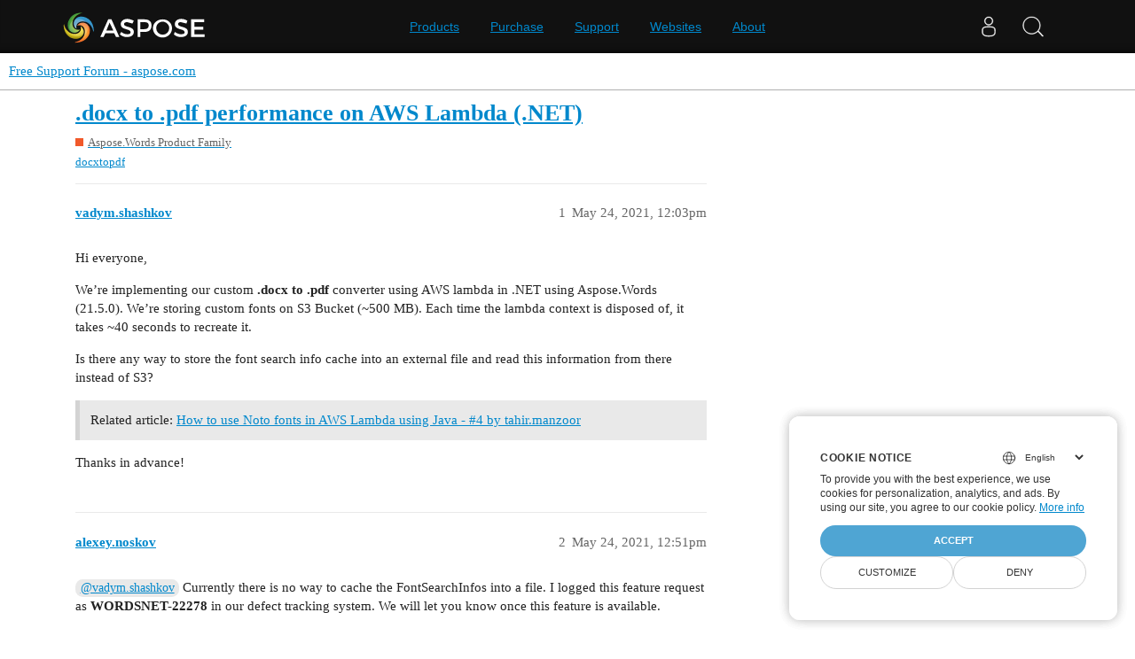

--- FILE ---
content_type: text/html; charset=utf-8
request_url: https://forum.aspose.com/t/docx-to-pdf-performance-on-aws-lambda-net/229890
body_size: 5036
content:
<!DOCTYPE html>
<html lang="en">
  <head>
    <meta charset="utf-8">
    <title>.docx to .pdf performance on AWS Lambda (.NET) - Free Support Forum - aspose.com</title>
    <meta name="description" content="Hi everyone, 
We’re implementing our custom .docx to .pdf converter using AWS lambda in .NET using Aspose.Words (21.5.0). We’re storing custom fonts on S3 Bucket (~500 MB). Each time the lambda context is disposed of, it&amp;hellip;">
    <meta name="generator" content="Discourse 3.1.1 - https://github.com/discourse/discourse version 61b51f9eb6e539825496ec00d58ce3ff53fdb578">
<link rel="icon" type="image/png" href="https://forum.aspose.com/uploads/default/optimized/3X/a/4/a490a8c91702c572db152d4e5d535431027fb777_2_32x32.png">
<link rel="apple-touch-icon" type="image/png" href="https://forum.aspose.com/uploads/discourse_instance3/optimized/1X/_129430568242d1b7f853bb13ebea28b3f6af4e7_2_180x180.png">
<meta name="theme-color" media="all" content="#ffffff">

<meta name="viewport" content="width=device-width, initial-scale=1.0, minimum-scale=1.0, user-scalable=yes, viewport-fit=cover">
<link rel="canonical" href="https://forum.aspose.com/t/docx-to-pdf-performance-on-aws-lambda-net/229890" />

<link rel="search" type="application/opensearchdescription+xml" href="https://forum.aspose.com/opensearch.xml" title="Free Support Forum - aspose.com Search">

    <link href="/stylesheets/color_definitions_base__2_d035a56f9300d022447df4c7c3bc99b6faffcb38.css?__ws=forum.aspose.com" media="all" rel="stylesheet" class="light-scheme"/>

  <link href="/stylesheets/desktop_4560ee16f2bea569358c6c079f45fb6f632d1256.css?__ws=forum.aspose.com" media="all" rel="stylesheet" data-target="desktop"  />



  <link href="/stylesheets/bug-notification_4560ee16f2bea569358c6c079f45fb6f632d1256.css?__ws=forum.aspose.com" media="all" rel="stylesheet" data-target="bug-notification"  />
  <link href="/stylesheets/discourse-assign_4560ee16f2bea569358c6c079f45fb6f632d1256.css?__ws=forum.aspose.com" media="all" rel="stylesheet" data-target="discourse-assign"  />
  <link href="/stylesheets/discourse-data-explorer_4560ee16f2bea569358c6c079f45fb6f632d1256.css?__ws=forum.aspose.com" media="all" rel="stylesheet" data-target="discourse-data-explorer"  />
  <link href="/stylesheets/discourse-details_4560ee16f2bea569358c6c079f45fb6f632d1256.css?__ws=forum.aspose.com" media="all" rel="stylesheet" data-target="discourse-details"  />
  <link href="/stylesheets/discourse-lazy-videos_4560ee16f2bea569358c6c079f45fb6f632d1256.css?__ws=forum.aspose.com" media="all" rel="stylesheet" data-target="discourse-lazy-videos"  />
  <link href="/stylesheets/discourse-local-dates_4560ee16f2bea569358c6c079f45fb6f632d1256.css?__ws=forum.aspose.com" media="all" rel="stylesheet" data-target="discourse-local-dates"  />
  <link href="/stylesheets/discourse-narrative-bot_4560ee16f2bea569358c6c079f45fb6f632d1256.css?__ws=forum.aspose.com" media="all" rel="stylesheet" data-target="discourse-narrative-bot"  />
  <link href="/stylesheets/discourse-presence_4560ee16f2bea569358c6c079f45fb6f632d1256.css?__ws=forum.aspose.com" media="all" rel="stylesheet" data-target="discourse-presence"  />
  <link href="/stylesheets/poll_4560ee16f2bea569358c6c079f45fb6f632d1256.css?__ws=forum.aspose.com" media="all" rel="stylesheet" data-target="poll"  />
  <link href="/stylesheets/redmine-integration_4560ee16f2bea569358c6c079f45fb6f632d1256.css?__ws=forum.aspose.com" media="all" rel="stylesheet" data-target="redmine-integration"  />
  <link href="/stylesheets/poll_desktop_4560ee16f2bea569358c6c079f45fb6f632d1256.css?__ws=forum.aspose.com" media="all" rel="stylesheet" data-target="poll_desktop"  />

  <link href="/stylesheets/desktop_theme_2_68fe6a98528e9b6fa4ab985d438c8630b064212a.css?__ws=forum.aspose.com" media="all" rel="stylesheet" data-target="desktop_theme" data-theme-id="2" data-theme-name="default"/>

    




<!-- Containerize.Menu -->


<!-- in drop down -->


<!-- meta tags for google verifications sabir -->
<meta name="google-site-verification" content="8BOpxp3woF3cayw-cHpFHtik5d0L7lwAqFIN4jdwSbE">

<!-- salman -->
<meta name="google-site-verification" content="SssKsEhfiTM44cC6utWRvILeZY1n0UXlrUppzuNuYzU">

<!-- mudasir -->
<meta name="google-site-verification" content="r9Lod8Ef-aHwZHOTExv2MbJ7rhESrSrFWflv-92LgBg">

<!-- meta tags for yandex verifications -->
<meta name="yandex-verification" content="03d3f7a17353236c">

<!-- unanswered tab -->


<!--Hide activity and summary of staff, moderators, and admin group members from ordinary users
//<script type="text/discourse-plugin" version="0.8">
//    api.onPageChange((url) => {
//        console.log("Page changed to:", url);
//
//        function isStaff() {
//            return document.body.classList.contains("staff") ||
//                          document.body.classList.contains("moderators") ||
//                          document.body.classList.contains("admins");
//        }
//
//        console.log("User is staff:", isStaff());
//
//        if (
//            (url.endsWith("/activity") || url.endsWith("/summary")) &&
//            !isStaff()
//        ) {
//            console.log("Redirecting to homepage...");
//            window.location.href = "/";
//        } else {
//            console.log("No redirect needed.");
//        }
//    });
//</script>
-->



<!-- javascript warning -->
<noscript> We're sorry Aspose doesn't work properply without JavaScript enabled. </noscript><link rel="preload" href="/theme-javascripts/011a2bc2da405ec5ea763591cc254a2f75181496.js?__ws=forum.aspose.com" as="script">
<script defer="" src="/theme-javascripts/011a2bc2da405ec5ea763591cc254a2f75181496.js?__ws=forum.aspose.com" data-theme-id="2"></script>



<!-- free support policies button -->
<link rel="preload" href="/theme-javascripts/dbfa5c8068b937e37fe71aaefda7389223502a49.js?__ws=forum.aspose.com" as="script">
<script defer="" src="/theme-javascripts/dbfa5c8068b937e37fe71aaefda7389223502a49.js?__ws=forum.aspose.com" data-theme-id="2"></script>

<link rel="preload" href="/theme-javascripts/306652c2120aa64756822704f51be7a8730d9a18.js?__ws=forum.aspose.com" as="script">
<script defer="" src="/theme-javascripts/306652c2120aa64756822704f51be7a8730d9a18.js?__ws=forum.aspose.com" data-theme-id="6"></script>

    
        <link rel="alternate nofollow" type="application/rss+xml" title="RSS feed of &#39;.docx to .pdf performance on AWS Lambda (.NET)&#39;" href="https://forum.aspose.com/t/docx-to-pdf-performance-on-aws-lambda-net/229890.rss" />
    <meta property="og:site_name" content="Free Support Forum - aspose.com" />
<meta property="og:type" content="website" />
<meta name="twitter:card" content="summary" />
<meta name="twitter:image" content="https://forum.aspose.com/uploads/default/original/3X/5/d/5d4436543d910f1c40af94fb576b7f3beef4d3b5.png" />
<meta property="og:image" content="https://forum.aspose.com/uploads/default/original/3X/5/d/5d4436543d910f1c40af94fb576b7f3beef4d3b5.png" />
<meta property="og:url" content="https://forum.aspose.com/t/docx-to-pdf-performance-on-aws-lambda-net/229890" />
<meta name="twitter:url" content="https://forum.aspose.com/t/docx-to-pdf-performance-on-aws-lambda-net/229890" />
<meta property="og:title" content=".docx to .pdf performance on AWS Lambda (.NET)" />
<meta name="twitter:title" content=".docx to .pdf performance on AWS Lambda (.NET)" />
<meta property="og:description" content="Hi everyone,  We’re implementing our custom .docx to .pdf converter using AWS lambda in .NET using Aspose.Words (21.5.0). We’re storing custom fonts on S3 Bucket (~500 MB). Each time the lambda context is disposed of, it takes ~40 seconds to recreate it.  Is there any way to store the font search info cache into an external file and read this information from there instead of S3?   Related article: How to use Noto fonts in AWS Lambda using Java - #4 by tahir.manzoor   Thanks in advance!" />
<meta name="twitter:description" content="Hi everyone,  We’re implementing our custom .docx to .pdf converter using AWS lambda in .NET using Aspose.Words (21.5.0). We’re storing custom fonts on S3 Bucket (~500 MB). Each time the lambda context is disposed of, it takes ~40 seconds to recreate it.  Is there any way to store the font search info cache into an external file and read this information from there instead of S3?   Related article: How to use Noto fonts in AWS Lambda using Java - #4 by tahir.manzoor   Thanks in advance!" />
<meta property="og:article:section" content="Aspose.Words Product Family" />
<meta property="og:article:section:color" content="F1592A" />
<meta property="og:article:tag" content="docxtopdf" />
<meta property="article:published_time" content="2021-05-24T12:03:26+00:00" />
<meta property="og:ignore_canonical" content="true" />


    
  </head>
  <body class="crawler ">
    
<link rel="preload" href="/theme-javascripts/a6bb7475d203d07c7d2bbd7abb1861f583144f07.js?__ws=forum.aspose.com" as="script">
<script defer="" src="/theme-javascripts/a6bb7475d203d07c7d2bbd7abb1861f583144f07.js?__ws=forum.aspose.com" data-theme-id="9"></script>

    <header>
  <a href="/">
    Free Support Forum - aspose.com
  </a>
</header>

    <div id="main-outlet" class="wrap" role="main">
        <div id="topic-title">
    <h1>
      <a href="/t/docx-to-pdf-performance-on-aws-lambda-net/229890">.docx to .pdf performance on AWS Lambda (.NET)</a>
    </h1>

      <div class="topic-category" itemscope itemtype="http://schema.org/BreadcrumbList">
          <span itemprop="itemListElement" itemscope itemtype="http://schema.org/ListItem">
            <a href="https://forum.aspose.com/c/words/8" class="badge-wrapper bullet" itemprop="item">
              <span class='badge-category-bg' style='background-color: #F1592A'></span>
              <span class='badge-category clear-badge'>
                <span class='category-name' itemprop='name'>Aspose.Words Product Family</span>
              </span>
            </a>
            <meta itemprop="position" content="1" />
          </span>
      </div>

      <div class="topic-category">
        <div class='discourse-tags list-tags'>
            <a href='https://forum.aspose.com/tag/docxtopdf' class='discourse-tag' rel="tag">docxtopdf</a>
        </div>
      </div>
  </div>

  

    <div itemscope itemtype='http://schema.org/DiscussionForumPosting'>
      <meta itemprop='headline' content='.docx to .pdf performance on AWS Lambda (.NET)'>
        <meta itemprop='articleSection' content='Aspose.Words Product Family'>
      <meta itemprop='keywords' content='docxtopdf'>
      <div itemprop='publisher' itemscope itemtype="http://schema.org/Organization">
        <meta itemprop='name' content='Aspose - File Format APIs'>
      </div>

          <div id='post_1'  class='topic-body crawler-post'>
            <div class='crawler-post-meta'>
              <span class="creator" itemprop="author" itemscope itemtype="http://schema.org/Person">
                <a itemprop="url" href='https://forum.aspose.com/u/vadym.shashkov'><span itemprop='name'>vadym.shashkov</span></a>
                
              </span>

              <link itemprop="mainEntityOfPage" href="https://forum.aspose.com/t/docx-to-pdf-performance-on-aws-lambda-net/229890">


              <span class="crawler-post-infos">
                  <time itemprop='datePublished' datetime='2021-05-24T12:03:26Z' class='post-time'>
                    May 24, 2021, 12:03pm
                  </time>
                  <meta itemprop='dateModified' content='2021-05-24T12:04:40Z'>
              <span itemprop='position'>1</span>
              </span>
            </div>
            <div class='post' itemprop='articleBody'>
              <p>Hi everyone,</p>
<p>We’re implementing our custom <strong>.docx to .pdf</strong> converter using AWS lambda in .NET using Aspose.Words (21.5.0). We’re storing custom fonts on S3 Bucket (~500 MB). Each time the lambda context is disposed of, it takes ~40 seconds to recreate it.</p>
<p>Is there any way to store the font search info cache into an external file and read this information from there instead of S3?</p>
<blockquote>
<p>Related article: <a href="https://forum.aspose.com/t/how-to-use-noto-fonts-in-aws-lambda-using-java/210358/4" class="inline-onebox">How to use Noto fonts in AWS Lambda using Java - #4 by tahir.manzoor</a></p>
</blockquote>
<p>Thanks in advance!</p>
            </div>

            <div itemprop="interactionStatistic" itemscope itemtype="http://schema.org/InteractionCounter">
              <meta itemprop="interactionType" content="http://schema.org/LikeAction"/>
              <meta itemprop="userInteractionCount" content="0" />
              <span class='post-likes'></span>
            </div>

            <div itemprop="interactionStatistic" itemscope itemtype="http://schema.org/InteractionCounter">
                <meta itemprop="interactionType" content="http://schema.org/CommentAction"/>
                <meta itemprop="userInteractionCount" content="0" />
              </div>

          </div>
          <div id='post_2' itemprop='comment' itemscope itemtype='http://schema.org/Comment' class='topic-body crawler-post'>
            <div class='crawler-post-meta'>
              <span class="creator" itemprop="author" itemscope itemtype="http://schema.org/Person">
                <a itemprop="url" href='https://forum.aspose.com/u/alexey.noskov'><span itemprop='name'>alexey.noskov</span></a>
                
              </span>

              <link itemprop="mainEntityOfPage" href="https://forum.aspose.com/t/docx-to-pdf-performance-on-aws-lambda-net/229890">


              <span class="crawler-post-infos">
                  <time itemprop='datePublished' datetime='2021-05-24T12:51:28Z' class='post-time'>
                    May 24, 2021, 12:51pm
                  </time>
                  <meta itemprop='dateModified' content='2021-05-24T12:51:28Z'>
              <span itemprop='position'>2</span>
              </span>
            </div>
            <div class='post' itemprop='text'>
              <p><a class="mention" href="/u/vadym.shashkov">@vadym.shashkov</a> Currently there is no way to cache the FontSearchInfos into a file. I logged this feature request as <strong>WORDSNET-22278</strong> in our defect tracking system. We will let you know once this feature is available.</p>
            </div>

            <div itemprop="interactionStatistic" itemscope itemtype="http://schema.org/InteractionCounter">
              <meta itemprop="interactionType" content="http://schema.org/LikeAction"/>
              <meta itemprop="userInteractionCount" content="0" />
              <span class='post-likes'></span>
            </div>

            <div itemprop="interactionStatistic" itemscope itemtype="http://schema.org/InteractionCounter">
                <meta itemprop="interactionType" content="http://schema.org/CommentAction"/>
                <meta itemprop="userInteractionCount" content="1" />
              </div>

          </div>
          <div id='post_3' itemprop='comment' itemscope itemtype='http://schema.org/Comment' class='topic-body crawler-post'>
            <div class='crawler-post-meta'>
              <span class="creator" itemprop="author" itemscope itemtype="http://schema.org/Person">
                <a itemprop="url" href='https://forum.aspose.com/u/vadym.shashkov'><span itemprop='name'>vadym.shashkov</span></a>
                
              </span>

              <link itemprop="mainEntityOfPage" href="https://forum.aspose.com/t/docx-to-pdf-performance-on-aws-lambda-net/229890">


              <span class="crawler-post-infos">
                  <time itemprop='datePublished' datetime='2021-05-24T13:59:54Z' class='post-time'>
                    May 24, 2021,  1:59pm
                  </time>
                  <meta itemprop='dateModified' content='2021-05-24T13:59:54Z'>
              <span itemprop='position'>3</span>
              </span>
            </div>
            <div class='post' itemprop='text'>
              <p>Thank you for such a quick response!</p>
<p>Maybe there is a way on how we can serialize this object and save it to file manually? Because the search values in our case will always be the same.</p>
            </div>

            <div itemprop="interactionStatistic" itemscope itemtype="http://schema.org/InteractionCounter">
              <meta itemprop="interactionType" content="http://schema.org/LikeAction"/>
              <meta itemprop="userInteractionCount" content="0" />
              <span class='post-likes'></span>
            </div>

            <div itemprop="interactionStatistic" itemscope itemtype="http://schema.org/InteractionCounter">
                <meta itemprop="interactionType" content="http://schema.org/CommentAction"/>
                <meta itemprop="userInteractionCount" content="0" />
              </div>

          </div>
          <div id='post_4' itemprop='comment' itemscope itemtype='http://schema.org/Comment' class='topic-body crawler-post'>
            <div class='crawler-post-meta'>
              <span class="creator" itemprop="author" itemscope itemtype="http://schema.org/Person">
                <a itemprop="url" href='https://forum.aspose.com/u/alexey.noskov'><span itemprop='name'>alexey.noskov</span></a>
                
              </span>

              <link itemprop="mainEntityOfPage" href="https://forum.aspose.com/t/docx-to-pdf-performance-on-aws-lambda-net/229890">


              <span class="crawler-post-infos">
                  <time itemprop='datePublished' datetime='2021-05-26T06:34:33Z' class='post-time'>
                    May 26, 2021,  6:34am
                  </time>
                  <meta itemprop='dateModified' content='2021-05-26T06:34:33Z'>
              <span itemprop='position'>4</span>
              </span>
            </div>
            <div class='post' itemprop='text'>
              <p><a class="mention" href="/u/vadym.shashkov">@vadym.shashkov</a> Unfortunately, currently I cannot suggest you a way to cache FontSearchInfos. Probably to speedup the the initialization process you can first check what fonts are used in the document and read only these fonts into the font sources.</p><aside class="onebox allowlistedgeneric" data-onebox-src="https://reference.aspose.com/words/net/aspose.words/documentbase/fontinfos/">
  <header class="source">
      <img src="https://cms.admin.containerize.com/templates/asposecloud/images/favicon-32x32.png" class="site-icon" width="" height="">

      <a href="https://reference.aspose.com/words/net/aspose.words/documentbase/fontinfos/" target="_blank" rel="noopener">reference.aspose.com</a>
  </header>

  <article class="onebox-body">
    

<h3><a href="https://reference.aspose.com/words/net/aspose.words/documentbase/fontinfos/" target="_blank" rel="noopener">DocumentBase.FontInfos</a></h3>

  <p>DocumentBase FontInfos property. Provides access to properties of fonts used in this document in C#.</p>


  </article>

  <div class="onebox-metadata">
    
    
  </div>

  <div style="clear: both"></div>
</aside>
<p>
But you should note that FontInfos are loaded from document’s font table, which might be incomplete or even missing.</p>
            </div>

            <div itemprop="interactionStatistic" itemscope itemtype="http://schema.org/InteractionCounter">
              <meta itemprop="interactionType" content="http://schema.org/LikeAction"/>
              <meta itemprop="userInteractionCount" content="0" />
              <span class='post-likes'></span>
            </div>

            <div itemprop="interactionStatistic" itemscope itemtype="http://schema.org/InteractionCounter">
                <meta itemprop="interactionType" content="http://schema.org/CommentAction"/>
                <meta itemprop="userInteractionCount" content="0" />
              </div>

          </div>
          <div id='post_5' itemprop='comment' itemscope itemtype='http://schema.org/Comment' class='topic-body crawler-post'>
            <div class='crawler-post-meta'>
              <span class="creator" itemprop="author" itemscope itemtype="http://schema.org/Person">
                <a itemprop="url" href='https://forum.aspose.com/u/aspose.notifier'><span itemprop='name'>aspose.notifier</span></a>
                
              </span>

              <link itemprop="mainEntityOfPage" href="https://forum.aspose.com/t/docx-to-pdf-performance-on-aws-lambda-net/229890">


              <span class="crawler-post-infos">
                  <time itemprop='datePublished' datetime='2021-12-08T12:21:47Z' class='post-time'>
                    December 8, 2021, 12:21pm
                  </time>
                  <meta itemprop='dateModified' content='2021-12-08T12:21:47Z'>
              <span itemprop='position'>5</span>
              </span>
            </div>
            <div class='post' itemprop='text'>
              <p>The issues you have found earlier (filed as WORDSNET-22278) have been fixed in <a href="https://downloads.aspose.com/words/net/new-releases/aspose.words-for-.net-21.12/">this Aspose.Words for .NET 21.12 update</a> also available on <a href="https://www.nuget.org/packages/Aspose.Words/">NuGet</a>.</p>
            </div>

            <div itemprop="interactionStatistic" itemscope itemtype="http://schema.org/InteractionCounter">
              <meta itemprop="interactionType" content="http://schema.org/LikeAction"/>
              <meta itemprop="userInteractionCount" content="0" />
              <span class='post-likes'></span>
            </div>

            <div itemprop="interactionStatistic" itemscope itemtype="http://schema.org/InteractionCounter">
                <meta itemprop="interactionType" content="http://schema.org/CommentAction"/>
                <meta itemprop="userInteractionCount" content="0" />
              </div>

          </div>
          <div id='post_6' itemprop='comment' itemscope itemtype='http://schema.org/Comment' class='topic-body crawler-post'>
            <div class='crawler-post-meta'>
              <span class="creator" itemprop="author" itemscope itemtype="http://schema.org/Person">
                <a itemprop="url" href='https://forum.aspose.com/u/alexey.noskov'><span itemprop='name'>alexey.noskov</span></a>
                
              </span>

              <link itemprop="mainEntityOfPage" href="https://forum.aspose.com/t/docx-to-pdf-performance-on-aws-lambda-net/229890">


              <span class="crawler-post-infos">
                  <time itemprop='datePublished' datetime='2021-12-08T12:24:58Z' class='post-time'>
                    December 8, 2021, 12:24pm
                  </time>
                  <meta itemprop='dateModified' content='2021-12-08T12:57:41Z'>
              <span itemprop='position'>6</span>
              </span>
            </div>
            <div class='post' itemprop='text'>
              <p><a class="mention" href="/u/vadym.shashkov">@vadym.shashkov</a> Please see <a href="https://docs.aspose.com/words/net/aspose-words-for-net-21-12-release-notes/#added-new-feature-to-save-and-load-font-search-cache">Aspose.Words 21.12 release notes</a> to learn more about font search info caching feature.</p>
            </div>

            <div itemprop="interactionStatistic" itemscope itemtype="http://schema.org/InteractionCounter">
              <meta itemprop="interactionType" content="http://schema.org/LikeAction"/>
              <meta itemprop="userInteractionCount" content="0" />
              <span class='post-likes'></span>
            </div>

            <div itemprop="interactionStatistic" itemscope itemtype="http://schema.org/InteractionCounter">
                <meta itemprop="interactionType" content="http://schema.org/CommentAction"/>
                <meta itemprop="userInteractionCount" content="1" />
              </div>

          </div>
          <div id='post_7' itemprop='comment' itemscope itemtype='http://schema.org/Comment' class='topic-body crawler-post'>
            <div class='crawler-post-meta'>
              <span class="creator" itemprop="author" itemscope itemtype="http://schema.org/Person">
                <a itemprop="url" href='https://forum.aspose.com/u/vadym.shashkov'><span itemprop='name'>vadym.shashkov</span></a>
                
              </span>

              <link itemprop="mainEntityOfPage" href="https://forum.aspose.com/t/docx-to-pdf-performance-on-aws-lambda-net/229890">


              <span class="crawler-post-infos">
                  <time itemprop='datePublished' datetime='2021-12-08T12:54:56Z' class='post-time'>
                    December 8, 2021, 12:54pm
                  </time>
                  <meta itemprop='dateModified' content='2021-12-08T12:54:56Z'>
              <span itemprop='position'>7</span>
              </span>
            </div>
            <div class='post' itemprop='text'>
              <p>Thank you!</p>
<p>We will take a look and write back once we test it <img src="https://forum.aspose.com/images/emoji/twitter/slight_smile.png?v=9" title=":slight_smile:" class="emoji" alt=":slight_smile:"></p>
            </div>

            <div itemprop="interactionStatistic" itemscope itemtype="http://schema.org/InteractionCounter">
              <meta itemprop="interactionType" content="http://schema.org/LikeAction"/>
              <meta itemprop="userInteractionCount" content="0" />
              <span class='post-likes'></span>
            </div>

            <div itemprop="interactionStatistic" itemscope itemtype="http://schema.org/InteractionCounter">
                <meta itemprop="interactionType" content="http://schema.org/CommentAction"/>
                <meta itemprop="userInteractionCount" content="0" />
              </div>

          </div>
    </div>






    </div>
    <footer class="container wrap">
  <nav class='crawler-nav'>
    <ul>
      <li itemscope itemtype='http://schema.org/SiteNavigationElement'>
        <span itemprop='name'>
          <a href='/' itemprop="url">Home </a>
        </span>
      </li>
      <li itemscope itemtype='http://schema.org/SiteNavigationElement'>
        <span itemprop='name'>
          <a href='/categories' itemprop="url">Categories </a>
        </span>
      </li>
      <li itemscope itemtype='http://schema.org/SiteNavigationElement'>
        <span itemprop='name'>
          <a href='/guidelines' itemprop="url">FAQ/Guidelines </a>
        </span>
      </li>
        <li itemscope itemtype='http://schema.org/SiteNavigationElement'>
          <span itemprop='name'>
            <a href='http://www.aspose.com/corporate/legal/terms-of-use.aspx' itemprop="url">Terms of Service </a>
          </span>
        </li>
        <li itemscope itemtype='http://schema.org/SiteNavigationElement'>
          <span itemprop='name'>
            <a href='http://www.aspose.com/corporate/legal/privacy-policy.aspx' itemprop="url">Privacy Policy </a>
          </span>
        </li>
    </ul>
  </nav>
  <p class='powered-by-link'>Powered by <a href="https://www.discourse.org">Discourse</a>, best viewed with JavaScript enabled</p>
</footer>

    
    <script src="https://www.consentise.com/v1.2/consent-min.js" data-cookiedomain=".aspose.com" data-privacy-policy-url="https://about.aspose.com/legal/privacy-policy" data-preferred-color="#4FA5D3" data-default-language="en" defer="">
</script>







<link rel="preload" href="/theme-javascripts/42a519e7fd03f84da1de18e15927bcd7e4b9b6a3.js?__ws=forum.aspose.com" as="script">
<script defer="" src="/theme-javascripts/42a519e7fd03f84da1de18e15927bcd7e4b9b6a3.js?__ws=forum.aspose.com" data-theme-id="2"></script>

<script src="https://www.consentise.com/v1.2/consent-min.js" data-cookiedomain=".aspose.com" data-privacy-policy-url="https://about.aspose.com/legal/privacy-policy" data-preferred-color="#4FA5D3" data-default-language="en" defer="">
</script>
<script src="https://www.consentise.com/v1.2/consent-min.js" data-cookiedomain=".aspose.com" data-privacy-policy-url="https://about.aspose.com/legal/privacy-policy" data-preferred-color="#4FA5D3" data-default-language="en" defer="">
</script>
  </body>
  
</html>


--- FILE ---
content_type: text/css
request_url: https://forum.aspose.com/stylesheets/color_definitions_base__2_d035a56f9300d022447df4c7c3bc99b6faffcb38.css?__ws=forum.aspose.com
body_size: 1076
content:
:root{--scheme-type: light;--primary: #222222;--secondary: #ffffff;--tertiary: #0088cc;--quaternary: #e45735;--header_background: #ffffff;--header_primary: #333333;--highlight: #ffff4d;--danger: #c80001;--success: #009900;--love: #fa6c8d;--d-selected: #e9e9e9;--d-hover: #f2f2f2;--always-black-rgb: 0, 0, 0;--primary-rgb: 34, 34, 34;--primary-low-rgb: 233, 233, 233;--primary-very-low-rgb: 248, 248, 248;--secondary-rgb: 255, 255, 255;--header_background-rgb: 255, 255, 255;--tertiary-rgb: 0, 136, 204;--highlight-rgb: 255, 255, 77;--success-rgb: 0, 153, 0;--primary-very-low: #f8f8f8;--primary-low: #e9e9e9;--primary-low-mid: #bdbdbd;--primary-medium: #919191;--primary-high: #646464;--primary-very-high: #434343;--primary-50: #f8f8f8;--primary-100: #f2f2f2;--primary-200: #e9e9e9;--primary-300: lightgray;--primary-400: #bdbdbd;--primary-500: #a7a7a7;--primary-600: #919191;--primary-700: #767676;--primary-800: #646464;--primary-900: #434343;--header_primary-low: rgb(242, 242, 242);--header_primary-low-mid: rgb(208, 208, 208);--header_primary-medium: rgb(175, 175, 175);--header_primary-high: rgb(146, 146, 146);--header_primary-very-high: rgb(94, 94, 94);--secondary-low: #4d4d4d;--secondary-medium: gray;--secondary-high: #a6a6a6;--secondary-very-high: #ededed;--tertiary-very-low: #e0f5ff;--tertiary-low: #d1f0ff;--tertiary-medium: #66ccff;--tertiary-high: #0aadff;--tertiary-hover: #006699;--tertiary-50: #e0f5ff;--tertiary-100: #daf3ff;--tertiary-200: #d7f2ff;--tertiary-300: #d1f0ff;--tertiary-400: #afe4ff;--tertiary-500: #8ed9ff;--tertiary-600: #66ccff;--tertiary-700: #47c2ff;--tertiary-800: #29b8ff;--tertiary-900: #0aadff;--quaternary-low: #f7cdc2;--highlight-bg: #ffffca;--highlight-low: #ffffca;--highlight-medium: #ffffa6;--highlight-high: #a6a600;--danger-low: #ffd1d1;--danger-low-mid: rgba(255, 100, 101, 0.7);--danger-medium: #ff2627;--danger-hover: #a00001;--success-low: #b8ffb8;--success-medium: #4dff4d;--success-hover: #007a00;--love-low: #fee9ee;--wiki: green;--blend-primary-secondary-5: rgb(249, 249, 249);--primary-med-or-secondary-med: #919191;--primary-med-or-secondary-high: #919191;--primary-high-or-secondary-low: #646464;--primary-low-mid-or-secondary-high: #bdbdbd;--primary-low-mid-or-secondary-low: #bdbdbd;--primary-or-primary-low-mid: #222222;--highlight-low-or-medium: #ffffca;--tertiary-or-tertiary-low: #0088cc;--tertiary-low-or-tertiary-high: #d1f0ff;--tertiary-med-or-tertiary: #66ccff;--secondary-or-primary: #ffffff;--tertiary-or-white: #0088cc;--facebook-or-white: #1877f2;--twitter-or-white: #1da1f2;--hljs-comment: #998;--hljs-number: #099;--hljs-string: #d14;--hljs-literal: #458;--hljs-tag: #000080;--hljs-attribute: #008080;--hljs-symbol: #990073;--hljs-bg: #f8f8f8;--hljs-builtin-name: #0aadff;--google: #ffffff;--google-hover: #f2f2f2;--instagram: #e1306c;--instagram-hover: #ac194b;--facebook: #1877f2;--facebook-hover: #0a54b3;--cas: #70ba61;--twitter: #1da1f2;--twitter-hover: #0c85d0;--github: #100e0f;--github-hover: #463e42;--discord: #7289da;--discord-hover: #4a67cf;--gold: rgb(231, 195, 0);--silver: #c0c0c0;--bronze: #cd7f32;--shadow-modal: 0 8px 60px rgba(0, 0, 0, 0.6);--shadow-composer: 0 -1px 40px rgba(0, 0, 0, 0.12);--shadow-menu-panel: 0 8px 12px rgba(0, 0, 0, 0.15);--shadow-card: 0 4px 14px rgba(0, 0, 0, 0.15);--shadow-dropdown: 0 2px 12px 0 rgba(0, 0, 0, 0.1);--shadow-header: 0 2px 4px -1px rgba(0, 0, 0, 0.25);--shadow-footer-nav: 0 0 2px 0 rgba(0, 0, 0, 0.2);--shadow-focus-danger: 0 0 6px 0 var(--danger)}:root{--chat-skeleton-animation-rgb: 248, 248, 248}@font-face{font-family:Ubuntu;src:url("https://forum.aspose.com/fonts/Ubuntu-Regular.ttf?v=0.0.9") format("truetype");font-weight:400}@font-face{font-family:Ubuntu;src:url("https://forum.aspose.com/fonts/Ubuntu-Bold.ttf?v=0.0.9") format("truetype");font-weight:700}:root{--font-family: Ubuntu, Arial, sans-serif}@font-face{font-family:Ubuntu;src:url("https://forum.aspose.com/fonts/Ubuntu-Regular.ttf?v=0.0.9") format("truetype");font-weight:400}@font-face{font-family:Ubuntu;src:url("https://forum.aspose.com/fonts/Ubuntu-Bold.ttf?v=0.0.9") format("truetype");font-weight:700}:root{--heading-font-family: Ubuntu, Arial, sans-serif}

/*# sourceMappingURL=color_definitions_base__2_d035a56f9300d022447df4c7c3bc99b6faffcb38.css.map?__ws=forum.aspose.com */
